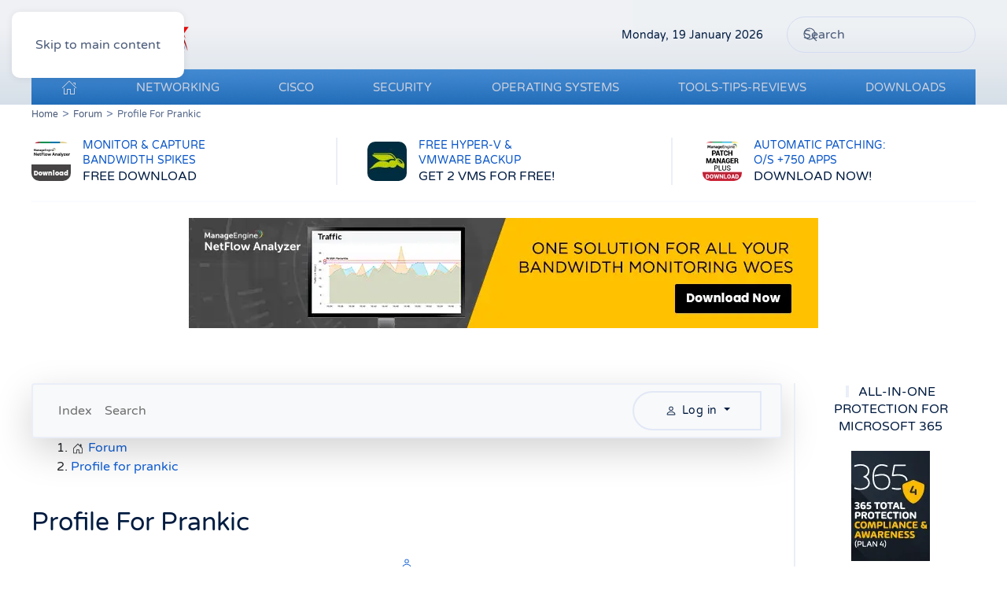

--- FILE ---
content_type: text/css
request_url: https://www.firewall.cx/media/com_jchoptimize/cache/css/a43ab3f19544844ada0722d9909f51e4ee55e755a1858f1ae3bbd484815187d5.css
body_size: 405
content:
@charset "UTF-8";
/***!  Style Declaration  !***/

@font-face{src:url(https://www.firewall.cx/templates/yootheme/fonts/varelaround-510fbc08.woff2) format('woff2');font-family:'Varela Round';font-style:normal;font-weight:400;unicode-range:U+0307-0308,U+0590-05FF,U+200C-2010,U+20AA,U+25CC,U+FB1D-FB4F;font-display:swap}

/***!  Style Declaration  !***/

@font-face{src:url(https://www.firewall.cx/templates/yootheme/fonts/varelaround-7d996d6b.woff2) format('woff2');font-family:'Varela Round';font-style:normal;font-weight:400;unicode-range:U+0102-0103,U+0110-0111,U+0128-0129,U+0168-0169,U+01A0-01A1,U+01AF-01B0,U+0300-0301,U+0303-0304,U+0308-0309,U+0323,U+0329,U+1EA0-1EF9,U+20AB;font-display:swap}

/***!  Style Declaration  !***/

@font-face{src:url(https://www.firewall.cx/templates/yootheme/fonts/varelaround-8c99658d.woff2) format('woff2');font-family:'Varela Round';font-style:normal;font-weight:400;unicode-range:U+0100-02BA,U+02BD-02C5,U+02C7-02CC,U+02CE-02D7,U+02DD-02FF,U+0304,U+0308,U+0329,U+1D00-1DBF,U+1E00-1E9F,U+1EF2-1EFF,U+2020,U+20A0-20AB,U+20AD-20C0,U+2113,U+2C60-2C7F,U+A720-A7FF;font-display:swap}

/***!  Style Declaration  !***/

@font-face{src:url(https://www.firewall.cx/templates/yootheme/fonts/varelaround-bf35ade0.woff2) format('woff2');font-family:'Varela Round';font-style:normal;font-weight:400;unicode-range:U+0000-00FF,U+0131,U+0152-0153,U+02BB-02BC,U+02C6,U+02DA,U+02DC,U+0304,U+0308,U+0329,U+2000-206F,U+20AC,U+2122,U+2191,U+2193,U+2212,U+2215,U+FEFF,U+FFFD;font-display:swap}


--- FILE ---
content_type: application/javascript
request_url: https://www.firewall.cx/media/com_jchoptimize/cache/js/aec5f2118706ea980d0b190014cee3ea8cd9dcf1d3351d2feaf03f7c4900bafe.js
body_size: -84
content:

/***!  Script Declaration  !***/

UIkit.util.ready(function(){UIkit.util.$$('.nofollow a').forEach(function(el){el.setAttribute('rel','nofollow');})});
